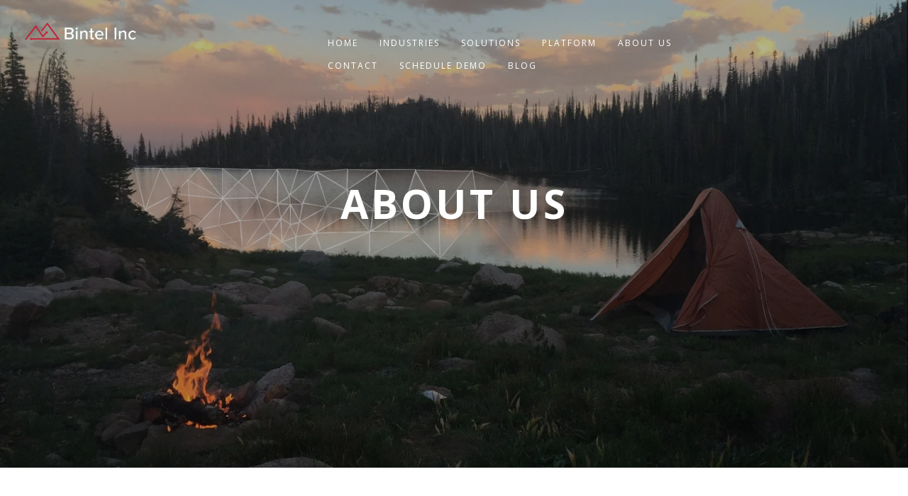

--- FILE ---
content_type: text/html; charset=UTF-8
request_url: https://www.bintel.io/aboutus
body_size: 10564
content:
<!doctype html><!--[if lt IE 7]> <html class="no-js lt-ie9 lt-ie8 lt-ie7" lang="en" > <![endif]--><!--[if IE 7]>    <html class="no-js lt-ie9 lt-ie8" lang="en" >        <![endif]--><!--[if IE 8]>    <html class="no-js lt-ie9" lang="en" >               <![endif]--><!--[if gt IE 8]><!--><html class="no-js" lang="en"><!--<![endif]--><head>
    <meta charset="utf-8">
    <meta http-equiv="X-UA-Compatible" content="IE=edge,chrome=1">
    <meta name="author" content="Bintel Inc">
    <meta name="description" content="Together our team has years of experience working on projects that involve large quantities of data and using artificial intelligence and machine learning.">
    <meta name="generator" content="HubSpot">
    <title>Bintel | About Us</title>
    <link rel="shortcut icon" href="https://www.bintel.io/hubfs/Bintel_Logo_Mountains_RBG_16px%20-%20fixed-01-1.png">
    
<meta name="viewport" content="width=device-width, initial-scale=1">

    <script src="/hs/hsstatic/jquery-libs/static-1.1/jquery/jquery-1.7.1.js"></script>
<script>hsjQuery = window['jQuery'];</script>
    <meta property="og:description" content="Together our team has years of experience working on projects that involve large quantities of data and using artificial intelligence and machine learning.">
    <meta property="og:title" content="Bintel | About Us">
    <meta name="twitter:description" content="Together our team has years of experience working on projects that involve large quantities of data and using artificial intelligence and machine learning.">
    <meta name="twitter:title" content="Bintel | About Us">

    

    
    <style>
a.cta_button{-moz-box-sizing:content-box !important;-webkit-box-sizing:content-box !important;box-sizing:content-box !important;vertical-align:middle}.hs-breadcrumb-menu{list-style-type:none;margin:0px 0px 0px 0px;padding:0px 0px 0px 0px}.hs-breadcrumb-menu-item{float:left;padding:10px 0px 10px 10px}.hs-breadcrumb-menu-divider:before{content:'›';padding-left:10px}.hs-featured-image-link{border:0}.hs-featured-image{float:right;margin:0 0 20px 20px;max-width:50%}@media (max-width: 568px){.hs-featured-image{float:none;margin:0;width:100%;max-width:100%}}.hs-screen-reader-text{clip:rect(1px, 1px, 1px, 1px);height:1px;overflow:hidden;position:absolute !important;width:1px}
</style>

<link rel="stylesheet" href="https://www.bintel.io/hubfs/hub_generated/module_assets/1/8509782658/1744520733382/module_Vast_Team_Member_Module.min.css">
<!-- Editor Styles -->
<style id="hs_editor_style" type="text/css">
#hs_cos_wrapper_widget_1650335334762  { display: block !important; padding-bottom: 40px !important }
#hs_cos_wrapper_widget_1648061871418  { display: block !important; padding-top: 0px !important }
#hs_cos_wrapper_widget_1650332105199  { display: block !important; padding-bottom: 0px !important }
</style>
    

    
    <link rel="canonical" href="https://www.bintel.io/aboutus">


<meta property="og:image" content="https://www.bintel.io/hubfs/Bintel%20Logo%20w%20big%20background.jpg">
<meta property="og:image:width" content="1280">
<meta property="og:image:height" content="720">
<meta property="og:image:alt" content="Bintel Logo w big background">
<meta name="twitter:image" content="https://www.bintel.io/hubfs/Bintel%20Logo%20w%20big%20background.jpg">
<meta name="twitter:image:alt" content="Bintel Logo w big background">

<meta property="og:url" content="https://www.bintel.io/aboutus">
<meta name="twitter:card" content="summary_large_image">
<meta http-equiv="content-language" content="en">
<link rel="stylesheet" href="//7052064.fs1.hubspotusercontent-na1.net/hubfs/7052064/hub_generated/template_assets/DEFAULT_ASSET/1767723259071/template_layout.min.css">


<link rel="stylesheet" href="https://www.bintel.io/hubfs/hub_generated/template_assets/1/8559966977/1744430515776/template_stratus-style.css">




</head>
<body class="site-page one-column   hs-content-id-69292663702 hs-site-page page " style="">
    <div class="header-container-wrapper">
    <div class="header-container container-fluid">

<div class="row-fluid-wrapper row-depth-1 row-number-1 ">
<div class="row-fluid ">
<div class="span12 widget-span widget-type-global_group " style="" data-widget-type="global_group" data-x="0" data-w="12">
<div class="" data-global-widget-path="generated_global_groups/8559884117.html"><div class="row-fluid-wrapper row-depth-1 row-number-1 ">
<div class="row-fluid ">
<div class="span4 widget-span widget-type-logo " style="" data-widget-type="logo" data-x="0" data-w="4">
<div class="cell-wrapper layout-widget-wrapper">
<span id="hs_cos_wrapper_module_13884994340212" class="hs_cos_wrapper hs_cos_wrapper_widget hs_cos_wrapper_type_logo" style="" data-hs-cos-general-type="widget" data-hs-cos-type="logo"><a href="https://www.bintel.io/?hsLang=en" id="hs-link-module_13884994340212" style="border-width:0px;border:0px;"><img src="https://www.bintel.io/hs-fs/hubfs/Bintel_Logo_Linear_Red%20and%20White-01.png?width=1920&amp;height=612&amp;name=Bintel_Logo_Linear_Red%20and%20White-01.png" class="hs-image-widget " height="612" style="height: auto;width:1920px;border-width:0px;border:0px;" width="1920" alt="Bintel_Logo_Linear_Red and White_72.png" title="Bintel_Logo_Linear_Red and White_72.png" srcset="https://www.bintel.io/hs-fs/hubfs/Bintel_Logo_Linear_Red%20and%20White-01.png?width=960&amp;height=306&amp;name=Bintel_Logo_Linear_Red%20and%20White-01.png 960w, https://www.bintel.io/hs-fs/hubfs/Bintel_Logo_Linear_Red%20and%20White-01.png?width=1920&amp;height=612&amp;name=Bintel_Logo_Linear_Red%20and%20White-01.png 1920w, https://www.bintel.io/hs-fs/hubfs/Bintel_Logo_Linear_Red%20and%20White-01.png?width=2880&amp;height=918&amp;name=Bintel_Logo_Linear_Red%20and%20White-01.png 2880w, https://www.bintel.io/hs-fs/hubfs/Bintel_Logo_Linear_Red%20and%20White-01.png?width=3840&amp;height=1224&amp;name=Bintel_Logo_Linear_Red%20and%20White-01.png 3840w, https://www.bintel.io/hs-fs/hubfs/Bintel_Logo_Linear_Red%20and%20White-01.png?width=4800&amp;height=1530&amp;name=Bintel_Logo_Linear_Red%20and%20White-01.png 4800w, https://www.bintel.io/hs-fs/hubfs/Bintel_Logo_Linear_Red%20and%20White-01.png?width=5760&amp;height=1836&amp;name=Bintel_Logo_Linear_Red%20and%20White-01.png 5760w" sizes="(max-width: 1920px) 100vw, 1920px"></a></span></div><!--end layout-widget-wrapper -->
</div><!--end widget-span -->
<div class="span6 widget-span widget-type-menu custom-menu-primary" style="" data-widget-type="menu" data-x="4" data-w="6">
<div class="cell-wrapper layout-widget-wrapper">
<span id="hs_cos_wrapper_module_13884994340213" class="hs_cos_wrapper hs_cos_wrapper_widget hs_cos_wrapper_type_menu" style="" data-hs-cos-general-type="widget" data-hs-cos-type="menu"><div id="hs_menu_wrapper_module_13884994340213" class="hs-menu-wrapper active-branch flyouts hs-menu-flow-horizontal" role="navigation" data-sitemap-name="default" data-menu-id="8802264624" aria-label="Navigation Menu">
 <ul role="menu" class="active-branch">
  <li class="hs-menu-item hs-menu-depth-1" role="none"><a href="https://www.bintel.io/home" role="menuitem">Home</a></li>
  <li class="hs-menu-item hs-menu-depth-1 hs-item-has-children" role="none"><a href="https://www.bintel.io/industries" aria-haspopup="true" aria-expanded="false" role="menuitem">Industries</a>
   <ul role="menu" class="hs-menu-children-wrapper">
    <li class="hs-menu-item hs-menu-depth-2" role="none"><a href="https://www.bintel.io/aeroanddefense" role="menuitem">Aerospace and Defense</a></li>
    <li class="hs-menu-item hs-menu-depth-2" role="none"><a href="https://www.bintel.io/geospatial" role="menuitem">Geospatial</a></li>
    <li class="hs-menu-item hs-menu-depth-2" role="none"><a href="https://www.bintel.io/government" role="menuitem">Government</a></li>
    <li class="hs-menu-item hs-menu-depth-2" role="none"><a href="https://www.bintel.io/trainingandeducation" role="menuitem">Training and Education</a></li>
   </ul></li>
  <li class="hs-menu-item hs-menu-depth-1 hs-item-has-children" role="none"><a href="https://www.bintel.io/solutions" aria-haspopup="true" aria-expanded="false" role="menuitem">Solutions</a>
   <ul role="menu" class="hs-menu-children-wrapper">
    <li class="hs-menu-item hs-menu-depth-2" role="none"><a href="https://www.bintel.io/bintel-maps" role="menuitem">Bintel Maps</a></li>
    <li class="hs-menu-item hs-menu-depth-2" role="none"><a href="https://www.bintel.io/cwpp" role="menuitem">Bintel CWPP Services</a></li>
    <li class="hs-menu-item hs-menu-depth-2" role="none"><a href="https://www.bintel.io/bintel-space" role="menuitem">Bintel Space</a></li>
    <li class="hs-menu-item hs-menu-depth-2" role="none"><a href="https://www.bintel.io/bintel-sustainability" role="menuitem">Bintel Sustainability</a></li>
    <li class="hs-menu-item hs-menu-depth-2" role="none"><a href="https://www.bintel.io/audience-insights" role="menuitem">Audience Insights</a></li>
    <li class="hs-menu-item hs-menu-depth-2" role="none"><a href="https://www.bintel.io/talent-analytics" role="menuitem">Talent Analytics</a></li>
    <li class="hs-menu-item hs-menu-depth-2" role="none"><a href="https://www.bintel.io/trust-builder" role="menuitem">Trust Builder</a></li>
    <li class="hs-menu-item hs-menu-depth-2" role="none"><a href="https://www.bintel.io/custom-solutions" role="menuitem">Custom Solutions</a></li>
   </ul></li>
  <li class="hs-menu-item hs-menu-depth-1" role="none"><a href="https://www.bintel.io/platform" role="menuitem">Platform</a></li>
  <li class="hs-menu-item hs-menu-depth-1 active hs-item-has-children active-branch" role="none"><a href="https://www.bintel.io/aboutus" aria-haspopup="true" aria-expanded="false" role="menuitem">About Us</a>
   <ul role="menu" class="hs-menu-children-wrapper">
    <li class="hs-menu-item hs-menu-depth-2" role="none"><a href="https://www.bintel.io/about-us-1#History" role="menuitem">History</a></li>
    <li class="hs-menu-item hs-menu-depth-2" role="none"><a href="https://www.bintel.io/about-us-1#CoreValues" role="menuitem">Core Values</a></li>
    <li class="hs-menu-item hs-menu-depth-2" role="none"><a href="https://www.bintel.io/about-us-1#OurPartners" role="menuitem">Our Partners</a></li>
    <li class="hs-menu-item hs-menu-depth-2" role="none"><a href="https://www.bintel.io/about-us-1#MeetTheTeam" role="menuitem">Meet the Team</a></li>
   </ul></li>
  <li class="hs-menu-item hs-menu-depth-1 hs-item-has-children" role="none"><a href="https://www.bintel.io/contact-us" aria-haspopup="true" aria-expanded="false" role="menuitem">Contact</a>
   <ul role="menu" class="hs-menu-children-wrapper">
    <li class="hs-menu-item hs-menu-depth-2" role="none"><a href="https://www.bintel.io/contact-us" role="menuitem">Contact Us</a></li>
    <li class="hs-menu-item hs-menu-depth-2" role="none"><a href="https://www.bintel.io/careers" role="menuitem">Careers</a></li>
    <li class="hs-menu-item hs-menu-depth-2" role="none"><a href="https://www.bintel.io/partner" role="menuitem">Partner</a></li>
   </ul></li>
  <li class="hs-menu-item hs-menu-depth-1" role="none"><a href="https://www.bintel.io/schedule-demo" role="menuitem">Schedule Demo</a></li>
  <li class="hs-menu-item hs-menu-depth-1 hs-item-has-children" role="none"><a href="https://www.bintel.io/blog" aria-haspopup="true" aria-expanded="false" role="menuitem">Blog</a>
   <ul role="menu" class="hs-menu-children-wrapper">
    <li class="hs-menu-item hs-menu-depth-2" role="none"><a href="https://share.hsforms.com/1_VE_nMOCSfiKTnBU-DN5hw3djqo" role="menuitem" target="_blank" rel="noopener">Subscribe</a></li>
   </ul></li>
 </ul>
</div></span></div><!--end layout-widget-wrapper -->
</div><!--end widget-span -->
<div class="span2 widget-span widget-type-cta " style="" data-widget-type="cta" data-x="10" data-w="2">
<div class="cell-wrapper layout-widget-wrapper">
<span id="hs_cos_wrapper_module_1427469502715554" class="hs_cos_wrapper hs_cos_wrapper_widget hs_cos_wrapper_type_cta" style="" data-hs-cos-general-type="widget" data-hs-cos-type="cta"></span></div><!--end layout-widget-wrapper -->
</div><!--end widget-span -->
</div><!--end row-->
</div><!--end row-wrapper -->
</div>
</div><!--end widget-span -->
</div><!--end row-->
</div><!--end row-wrapper -->

    </div><!--end header -->
</div><!--end header wrapper -->

<div class="body-container-wrapper">
    <div class="body-container container-fluid">

<div class="row-fluid-wrapper row-depth-1 row-number-1 ">
<div class="row-fluid ">
<div class="span12 widget-span widget-type-cell banner" style="" data-widget-type="cell" data-x="0" data-w="12">

<div class="row-fluid-wrapper row-depth-1 row-number-2 ">
<div class="row-fluid ">
<div class="span12 widget-span widget-type-linked_image banner-image" style="" data-widget-type="linked_image" data-x="0" data-w="12">
<div class="cell-wrapper layout-widget-wrapper">
<span id="hs_cos_wrapper_module_14059449740286441" class="hs_cos_wrapper hs_cos_wrapper_widget hs_cos_wrapper_type_linked_image" style="" data-hs-cos-general-type="widget" data-hs-cos-type="linked_image"><img src="https://www.bintel.io/hs-fs/hubfs/Banner%20Images/Why%20Bintel.jpeg?width=2049&amp;name=Why%20Bintel.jpeg" class="hs-image-widget " style="width:2049px;border-width:0px;border:0px;" width="2049" alt="About Us" title="About Us" srcset="https://www.bintel.io/hs-fs/hubfs/Banner%20Images/Why%20Bintel.jpeg?width=1025&amp;name=Why%20Bintel.jpeg 1025w, https://www.bintel.io/hs-fs/hubfs/Banner%20Images/Why%20Bintel.jpeg?width=2049&amp;name=Why%20Bintel.jpeg 2049w, https://www.bintel.io/hs-fs/hubfs/Banner%20Images/Why%20Bintel.jpeg?width=3074&amp;name=Why%20Bintel.jpeg 3074w, https://www.bintel.io/hs-fs/hubfs/Banner%20Images/Why%20Bintel.jpeg?width=4098&amp;name=Why%20Bintel.jpeg 4098w, https://www.bintel.io/hs-fs/hubfs/Banner%20Images/Why%20Bintel.jpeg?width=5123&amp;name=Why%20Bintel.jpeg 5123w, https://www.bintel.io/hs-fs/hubfs/Banner%20Images/Why%20Bintel.jpeg?width=6147&amp;name=Why%20Bintel.jpeg 6147w" sizes="(max-width: 2049px) 100vw, 2049px"></span></div><!--end layout-widget-wrapper -->
</div><!--end widget-span -->
</div><!--end row-->
</div><!--end row-wrapper -->

<div class="row-fluid-wrapper row-depth-1 row-number-3 ">
<div class="row-fluid ">
<div class="span12 widget-span widget-type-rich_text banner-text page-center" style="" data-widget-type="rich_text" data-x="0" data-w="12">
<div class="cell-wrapper layout-widget-wrapper">
<span id="hs_cos_wrapper_module_14059450344486811" class="hs_cos_wrapper hs_cos_wrapper_widget hs_cos_wrapper_type_rich_text" style="" data-hs-cos-general-type="widget" data-hs-cos-type="rich_text"><h1 style="text-align: center;">about us</h1>
<h2 style="text-align: center;">&nbsp;</h2></span>
</div><!--end layout-widget-wrapper -->
</div><!--end widget-span -->
</div><!--end row-->
</div><!--end row-wrapper -->

</div><!--end widget-span -->
</div><!--end row-->
</div><!--end row-wrapper -->

<div class="row-fluid-wrapper row-depth-1 row-number-4 ">
<div class="row-fluid ">
<div class="span12 widget-span widget-type-cell page-center content-wrapper padding80tb" style="" data-widget-type="cell" data-x="0" data-w="12">

<div class="row-fluid-wrapper row-depth-1 row-number-5 ">
<div class="row-fluid ">
<div class="span12 widget-span widget-type-cell main-content" style="" data-widget-type="cell" data-x="0" data-w="12">

</div><!--end widget-span -->
</div><!--end row-->
</div><!--end row-wrapper -->

<div class="row-fluid-wrapper row-depth-1 row-number-6 ">
<div class="row-fluid ">
<div class="span12 widget-span widget-type-cell " style="" data-widget-type="cell" data-x="0" data-w="12">

<div class="row-fluid-wrapper row-depth-1 row-number-7 ">
<div class="row-fluid ">
<div class="span12 widget-span widget-type-widget_container " style="" data-widget-type="widget_container" data-x="0" data-w="12">
<span id="hs_cos_wrapper_module_140190329510711990" class="hs_cos_wrapper hs_cos_wrapper_widget_container hs_cos_wrapper_type_widget_container" style="" data-hs-cos-general-type="widget_container" data-hs-cos-type="widget_container"><div id="hs_cos_wrapper_widget_1650335334762" class="hs_cos_wrapper hs_cos_wrapper_widget hs_cos_wrapper_type_module" style="" data-hs-cos-general-type="widget" data-hs-cos-type="module"><span id="hs_cos_wrapper_widget_1650335334762_" class="hs_cos_wrapper hs_cos_wrapper_widget hs_cos_wrapper_type_rich_text" style="" data-hs-cos-general-type="widget" data-hs-cos-type="rich_text"><a id="History" data-hs-anchor="true"></a>
<h2 style="font-size: 24px; text-align: center;"><strong>HISTORY</strong></h2>
<p style="font-size: 18px; line-height: 1.75; text-align: left;">Bintel Inc. was incorporated in 2019, but the history of our team and technology goes back to 2003 and the work of ai-one, a Swiss-based artificial intelligence company. Tom Marsh joined the ai-one t<span style="color: #666666;">eam in 2009. Their work in language processing, mod</span>eling, and data science helped lay the foundation for the Bintel processes and technologies employed today. For almost two decades, projects for government and enterprise customers have validated these processes and technologies.</p>
<p style="font-size: 8px; line-height: 1; text-align: left;">&nbsp;</p>
<p style="font-size: 18px; line-height: 1.75; text-align: left;">Today, Bintel uses that foundation to builds dynamic solutions and tools to solve unique problem sets. Thomas Marsh joined in 2017 leading Bintel’s technological evolution and innovation, and Devin Marsh joined in 2019 to drive government sector build-out, project management, and operations. Our team is growing and expanding, internally with new hires and externally through partnerships with high-capability subject matter experts and organizations.&nbsp;&nbsp;&nbsp;&nbsp;</p>
<p style="font-size: 18px; line-height: 1.75; text-align: left;">&nbsp;&nbsp;</p>
<a id="CoreValues" data-hs-anchor="true"></a>
<h2 style="font-size: 24px; text-align: center; line-height: 1.15;"><strong>CORE VALUES</strong></h2>
<p><strong><img src="https://www.bintel.io/hs-fs/hubfs/Core%20Values_Horizontal.png?width=788&amp;name=Core%20Values_Horizontal.png" alt="Core Values_Horizontal" width="788" loading="lazy" style="width: 788px; margin-left: auto; margin-right: auto; display: block;" srcset="https://www.bintel.io/hs-fs/hubfs/Core%20Values_Horizontal.png?width=394&amp;name=Core%20Values_Horizontal.png 394w, https://www.bintel.io/hs-fs/hubfs/Core%20Values_Horizontal.png?width=788&amp;name=Core%20Values_Horizontal.png 788w, https://www.bintel.io/hs-fs/hubfs/Core%20Values_Horizontal.png?width=1182&amp;name=Core%20Values_Horizontal.png 1182w, https://www.bintel.io/hs-fs/hubfs/Core%20Values_Horizontal.png?width=1576&amp;name=Core%20Values_Horizontal.png 1576w, https://www.bintel.io/hs-fs/hubfs/Core%20Values_Horizontal.png?width=1970&amp;name=Core%20Values_Horizontal.png 1970w, https://www.bintel.io/hs-fs/hubfs/Core%20Values_Horizontal.png?width=2364&amp;name=Core%20Values_Horizontal.png 2364w" sizes="(max-width: 788px) 100vw, 788px"></strong></p></span></div>
<div id="hs_cos_wrapper_widget_1648061871418" class="hs_cos_wrapper hs_cos_wrapper_widget hs_cos_wrapper_type_module" style="" data-hs-cos-general-type="widget" data-hs-cos-type="module"><span id="hs_cos_wrapper_widget_1648061871418_" class="hs_cos_wrapper hs_cos_wrapper_widget hs_cos_wrapper_type_rich_text" style="" data-hs-cos-general-type="widget" data-hs-cos-type="rich_text"><div data-hs-responsive-table="true" style="overflow-x: auto; max-width: 100%; width: 71%; margin: 0px auto;">
<table style="width: 100%; border-collapse: collapse; table-layout: fixed; border: 0px hidden #99acc2; height: 213px;">
<tbody>
<tr style="height: 212.6px;">
<td style="width: 53.8197%; padding: 0px; height: 213px; text-align: center; border-color: #ffffff; vertical-align: top;">
<h2 style="font-size: 24px; text-align: center; line-height: 1.15;"><strong>MISSION</strong></h2>
<p style="font-size: 18px;"><span>To use technology to help teams and communities build a shared consciousness around facts and empower them to address their biggest challenges.</span></p>
</td>
<td style="width: 24.1735%; padding: 0px; height: 213px; text-align: center; border-color: #ffffff; vertical-align: top;">&nbsp;</td>
<td style="width: 55.0168%; padding: 0px; height: 213px; text-align: center; border-color: #ffffff; border-style: hidden; vertical-align: top;">
<h2 style="font-size: 24px; text-align: center; line-height: 1.15;"><strong>VISION</strong></h2>
<p style="font-size: 18px;">Leverage the newest technology to solve data challenges in the information environment by empowering growth, trust, and authenticity in our community.</p>
</td>
</tr>
</tbody>
</table>
<p><strong style="background-color: transparent;">&nbsp; &nbsp; &nbsp; &nbsp; &nbsp; &nbsp; &nbsp; &nbsp; &nbsp; &nbsp; &nbsp; &nbsp; &nbsp; &nbsp; &nbsp; &nbsp;&nbsp;</strong><strong>&nbsp; &nbsp; &nbsp;</strong></p>
<a id="OurPartners" data-hs-anchor="true"></a>
<h2 style="font-size: 24px; text-align: center; line-height: 1.15;"><strong>OUR PARTNERS</strong></h2>
</div></span></div>
<div id="hs_cos_wrapper_widget_1658889932398" class="hs_cos_wrapper hs_cos_wrapper_widget hs_cos_wrapper_type_module" style="" data-hs-cos-general-type="widget" data-hs-cos-type="module"><span id="hs_cos_wrapper_widget_1658889932398_" class="hs_cos_wrapper hs_cos_wrapper_widget hs_cos_wrapper_type_rich_text" style="" data-hs-cos-general-type="widget" data-hs-cos-type="rich_text"><p style="font-weight: normal;"><span data-contrast="auto" xml:lang="EN-US" lang="EN-US" style="font-size: 17px;">Partnerships are a core component of Bintel’s go-to-market strategy. We look to team up with complementary businesses that are run by skilled managers who share our core values and goals. Our partners support Bintel solutions with technology, government contract vehicles, subject matter expertise, project management, and/or business development resources. Our efforts are focused on building and sustaining meaningful partnerships in all areas we offer solutions. Below is a list of our current partners, a brief description of their businesses, and the solutions we are working on together. If you would like to begin a conversation about partnering with Bintel, call Tom.</span> </p></span></div>
<div id="hs_cos_wrapper_widget_1650332105199" class="hs_cos_wrapper hs_cos_wrapper_widget hs_cos_wrapper_type_module" style="" data-hs-cos-general-type="widget" data-hs-cos-type="module"><span id="hs_cos_wrapper_widget_1650332105199_" class="hs_cos_wrapper hs_cos_wrapper_widget hs_cos_wrapper_type_rich_text" style="" data-hs-cos-general-type="widget" data-hs-cos-type="rich_text"><div data-hs-responsive-table="true" style="overflow-x: auto; max-width: 100%; width: 89%; margin-left: auto; margin-right: auto;">
<table style="width: 100%; border-collapse: collapse; table-layout: fixed; border: 1px solid #ffffff; height: 1015.19px;">
<tbody>
<tr style="height: 255.117px;">
<td style="width: 18.0685%; padding-top: 4px; padding-right: 4px; padding-bottom: 4px; background-color: #ffffff; border-color: #ffffff; height: 255.117px;"><a href="https://www.fireadaptivesolutions.com/" rel="noopener" target="_blank"><img src="https://www.bintel.io/hs-fs/hubfs/FAS%20full%20logo_transparent_V2t-png.png?width=160&amp;height=80&amp;name=FAS%20full%20logo_transparent_V2t-png.png" loading="lazy" width="160" height="80" style="width: 160px; height: auto; max-width: 100%;" alt="Fire Adaptive Solutions (FAS)" srcset="https://www.bintel.io/hs-fs/hubfs/FAS%20full%20logo_transparent_V2t-png.png?width=80&amp;height=40&amp;name=FAS%20full%20logo_transparent_V2t-png.png 80w, https://www.bintel.io/hs-fs/hubfs/FAS%20full%20logo_transparent_V2t-png.png?width=160&amp;height=80&amp;name=FAS%20full%20logo_transparent_V2t-png.png 160w, https://www.bintel.io/hs-fs/hubfs/FAS%20full%20logo_transparent_V2t-png.png?width=240&amp;height=120&amp;name=FAS%20full%20logo_transparent_V2t-png.png 240w, https://www.bintel.io/hs-fs/hubfs/FAS%20full%20logo_transparent_V2t-png.png?width=320&amp;height=160&amp;name=FAS%20full%20logo_transparent_V2t-png.png 320w, https://www.bintel.io/hs-fs/hubfs/FAS%20full%20logo_transparent_V2t-png.png?width=400&amp;height=200&amp;name=FAS%20full%20logo_transparent_V2t-png.png 400w, https://www.bintel.io/hs-fs/hubfs/FAS%20full%20logo_transparent_V2t-png.png?width=480&amp;height=240&amp;name=FAS%20full%20logo_transparent_V2t-png.png 480w" sizes="(max-width: 160px) 100vw, 160px"></a></td>
<td style="width: 81.9334%; padding: 4px; text-align: left; background-color: #ffffff; border-color: #ffffff; height: 255.117px;">
<p><span>FAS specializes in wildfire hazard analysis and mitigation planning, and their emphasis is on WUI and WI communities. CWPP development and updates are the majority of FAS business. Their principals are all former or current wildland firefighters with experience on campaign wildfires (NWCG Type 1 and Type 2 Incidents). They are focused on wildfire hazard analysis and recommendation strategies designed to mitigate wildfire hazards to residents of the project area. </span><span>The FAS team worked on CWPP development and wildland fire hazard projects under Anchor Point Group from 2003, completing hundreds of plans.&nbsp; In 2021, Anchor Point was acquired by Precisely, who discontinued the consulting services. Since then, the core team of experts have continued the business under Marc's leadership as Fire Adaptive Solutions, LLC.&nbsp;</span><span style="color: #666666;"></span></p>
</td>
</tr>
<tr style="height: 183.117px;">
<td style="width: 18.0685%; padding: 4px; background-color: #ffffff; border-color: #ffffff; height: 183.117px;"><a href="https://AthenaIntel.io" rel="noopener" target="_blank"><img src="https://www.bintel.io/hs-fs/hubfs/Athena_Tall_Logo.png?width=120&amp;height=44&amp;name=Athena_Tall_Logo.png" width="120" height="44" loading="lazy" alt="Athena Intelligence" style="height: auto; max-width: 100%; width: 120px; margin-left: auto; margin-right: auto; display: block;" srcset="https://www.bintel.io/hs-fs/hubfs/Athena_Tall_Logo.png?width=60&amp;height=22&amp;name=Athena_Tall_Logo.png 60w, https://www.bintel.io/hs-fs/hubfs/Athena_Tall_Logo.png?width=120&amp;height=44&amp;name=Athena_Tall_Logo.png 120w, https://www.bintel.io/hs-fs/hubfs/Athena_Tall_Logo.png?width=180&amp;height=66&amp;name=Athena_Tall_Logo.png 180w, https://www.bintel.io/hs-fs/hubfs/Athena_Tall_Logo.png?width=240&amp;height=88&amp;name=Athena_Tall_Logo.png 240w, https://www.bintel.io/hs-fs/hubfs/Athena_Tall_Logo.png?width=300&amp;height=110&amp;name=Athena_Tall_Logo.png 300w, https://www.bintel.io/hs-fs/hubfs/Athena_Tall_Logo.png?width=360&amp;height=132&amp;name=Athena_Tall_Logo.png 360w" sizes="(max-width: 120px) 100vw, 120px"></a>
<p>&nbsp;</p>
</td>
<td style="width: 81.9334%; padding: 4px; text-align: left; background-color: #ffffff; border-color: #ffffff; height: 183.117px;">
<p><span style="color: #666666;">Athena Intelligence, headquartered in Sacramento, is a data vendor with a proprietary, geospatial, conditional profiling tool that integrates vast amounts of disaggregated wildfire and environmental data. This tool generates spatial intelligence, providing a digital fingerprint of wildfire risk. The company’s innovative solutions empower industries such as power, insurance, and financial services to make informed decisions in risk assessment, portfolio optimization, and loss cost probabilities. Learn more at https://AthenaIntel.io</span></p>
</td>
</tr>
<tr style="height: 188.817px;">
<td style="width: 18.0685%; padding: 4px; border-color: #ffffff; background-color: #ffffff; height: 188.817px;">
<p><a href="https://mediasoft-berlin.de" rel="noopener" target="_blank"><img src="https://www.bintel.io/hs-fs/hubfs/mediasoft.png?width=139&amp;height=89&amp;name=mediasoft.png" alt="mediasoft logo" width="139" height="89" loading="lazy" style="height: auto; max-width: 100%; width: 139px; margin-left: auto; margin-right: auto; display: block;" srcset="https://www.bintel.io/hs-fs/hubfs/mediasoft.png?width=70&amp;height=45&amp;name=mediasoft.png 70w, https://www.bintel.io/hs-fs/hubfs/mediasoft.png?width=139&amp;height=89&amp;name=mediasoft.png 139w, https://www.bintel.io/hs-fs/hubfs/mediasoft.png?width=209&amp;height=134&amp;name=mediasoft.png 209w, https://www.bintel.io/hs-fs/hubfs/mediasoft.png?width=278&amp;height=178&amp;name=mediasoft.png 278w, https://www.bintel.io/hs-fs/hubfs/mediasoft.png?width=348&amp;height=223&amp;name=mediasoft.png 348w, https://www.bintel.io/hs-fs/hubfs/mediasoft.png?width=417&amp;height=267&amp;name=mediasoft.png 417w" sizes="(max-width: 139px) 100vw, 139px"></a></p>
</td>
<td style="width: 81.9334%; padding: 4px; text-align: left; vertical-align: top; background-color: #ffffff; border-color: #ffffff; height: 188.817px;">
<p><span style="color: #666666;"><span style="caret-color: #666666;"><span>MediaSoft GmbH, Berlin, has been active in the field of print and online production and the use of IT systems for over 30 years. MediaSoft has years of experience in publishing systems, digitization of documents and business processes. MediaSoft's AI division develops concepts in the field of digitization and the application of artificial intelligence technologies. Consulting and services are provided for the AI application. The Commercial Strategy Platform (CSP) from Bintel Inc. is primarily used as a key component.</span></span></span></p>
</td>
</tr>
<tr style="height: 131.817px;">
<td style="width: 18.0685%; padding-top: 4px; padding-right: 4px; padding-bottom: 4px; border-color: #ffffff; background-color: #ffffff; height: 131.817px; text-align: center;"><a href="https://www.vidlet.com" rel="noopener" target="_blank"><img src="https://www.bintel.io/hs-fs/hubfs/eb5d8549a433427696bb5218d2e679dd06831076-1.png?width=127&amp;height=44&amp;name=eb5d8549a433427696bb5218d2e679dd06831076-1.png" alt="Vidlet Logo" width="127" height="44" loading="lazy" style="height: auto; max-width: 100%; width: 127px;" srcset="https://www.bintel.io/hs-fs/hubfs/eb5d8549a433427696bb5218d2e679dd06831076-1.png?width=64&amp;height=22&amp;name=eb5d8549a433427696bb5218d2e679dd06831076-1.png 64w, https://www.bintel.io/hs-fs/hubfs/eb5d8549a433427696bb5218d2e679dd06831076-1.png?width=127&amp;height=44&amp;name=eb5d8549a433427696bb5218d2e679dd06831076-1.png 127w, https://www.bintel.io/hs-fs/hubfs/eb5d8549a433427696bb5218d2e679dd06831076-1.png?width=191&amp;height=66&amp;name=eb5d8549a433427696bb5218d2e679dd06831076-1.png 191w, https://www.bintel.io/hs-fs/hubfs/eb5d8549a433427696bb5218d2e679dd06831076-1.png?width=254&amp;height=88&amp;name=eb5d8549a433427696bb5218d2e679dd06831076-1.png 254w, https://www.bintel.io/hs-fs/hubfs/eb5d8549a433427696bb5218d2e679dd06831076-1.png?width=318&amp;height=110&amp;name=eb5d8549a433427696bb5218d2e679dd06831076-1.png 318w, https://www.bintel.io/hs-fs/hubfs/eb5d8549a433427696bb5218d2e679dd06831076-1.png?width=381&amp;height=132&amp;name=eb5d8549a433427696bb5218d2e679dd06831076-1.png 381w" sizes="(max-width: 127px) 100vw, 127px"></a></td>
<td style="width: 81.9334%; padding: 4px; text-align: left; vertical-align: top; background-color: #ffffff; border-color: #ffffff; height: 131.817px;">
<p><span style="color: #666666;"><span style="caret-color: #666666;"><span>Vidlet's robust suite of remote research tools and services deliver instant, impactful engagement with your customer base.&nbsp;Vidlet provides deep insights on any timeline so companies can get to the heart of their customers’ needs faster.</span></span></span></p>
</td>
</tr>
<tr style="height: 109.05px;">
<td style="width: 18.0685%; padding: 4px; border-color: #ffffff; background-color: #ffffff; height: 109.05px;">
<p><a href="https://precisionisr.com" rel="noopener" target="_blank" linktext=""><img src="https://www.bintel.io/hs-fs/hubfs/Logo(1).jpg?width=120&amp;name=Logo(1).jpg" alt="Precision ISR Logo" width="120" loading="lazy" style="width: 120px; margin-left: auto; margin-right: auto; display: block;" srcset="https://www.bintel.io/hs-fs/hubfs/Logo(1).jpg?width=60&amp;name=Logo(1).jpg 60w, https://www.bintel.io/hs-fs/hubfs/Logo(1).jpg?width=120&amp;name=Logo(1).jpg 120w, https://www.bintel.io/hs-fs/hubfs/Logo(1).jpg?width=180&amp;name=Logo(1).jpg 180w, https://www.bintel.io/hs-fs/hubfs/Logo(1).jpg?width=240&amp;name=Logo(1).jpg 240w, https://www.bintel.io/hs-fs/hubfs/Logo(1).jpg?width=300&amp;name=Logo(1).jpg 300w, https://www.bintel.io/hs-fs/hubfs/Logo(1).jpg?width=360&amp;name=Logo(1).jpg 360w" sizes="(max-width: 120px) 100vw, 120px"></a></p>
</td>
<td style="width: 81.9334%; padding: 4px; text-align: left; vertical-align: top; background-color: #ffffff; border-color: #ffffff; height: 109.05px;">
<p><span style="color: #666666;"><span>A veteran-owned small business that provides simple solutions to complex problems. We are dedicated to the mission of Intelligence, Surveillance, and Reconnaissance.</span></span></p>
</td>
</tr>
<tr style="height: 147.267px;">
<td style="width: 18.0685%; padding: 4px; height: 147.267px; border-color: #ffffff; background-color: #ffffff;"><a href="https://www.quality-analytics.com/" rel="noopener" target="_blank"><img src="https://www.bintel.io/hs-fs/hubfs/Clients%20We%20Worked%20With/QAA%20Logo-1-1.png?width=129&amp;height=87&amp;name=QAA%20Logo-1-1.png" alt="QAA Logo-1-1" width="129" loading="lazy" style="width: 129px; margin-left: auto; margin-right: auto; display: block; height: auto; max-width: 100%;" height="87" srcset="https://www.bintel.io/hs-fs/hubfs/Clients%20We%20Worked%20With/QAA%20Logo-1-1.png?width=65&amp;height=44&amp;name=QAA%20Logo-1-1.png 65w, https://www.bintel.io/hs-fs/hubfs/Clients%20We%20Worked%20With/QAA%20Logo-1-1.png?width=129&amp;height=87&amp;name=QAA%20Logo-1-1.png 129w, https://www.bintel.io/hs-fs/hubfs/Clients%20We%20Worked%20With/QAA%20Logo-1-1.png?width=194&amp;height=131&amp;name=QAA%20Logo-1-1.png 194w, https://www.bintel.io/hs-fs/hubfs/Clients%20We%20Worked%20With/QAA%20Logo-1-1.png?width=258&amp;height=174&amp;name=QAA%20Logo-1-1.png 258w, https://www.bintel.io/hs-fs/hubfs/Clients%20We%20Worked%20With/QAA%20Logo-1-1.png?width=323&amp;height=218&amp;name=QAA%20Logo-1-1.png 323w, https://www.bintel.io/hs-fs/hubfs/Clients%20We%20Worked%20With/QAA%20Logo-1-1.png?width=387&amp;height=261&amp;name=QAA%20Logo-1-1.png 387w" sizes="(max-width: 129px) 100vw, 129px"></a></td>
<td style="width: 81.9334%; padding: 4px; height: 147.267px; text-align: left; vertical-align: top; background-color: #ffffff; border-color: #ffffff;">
<p><span style="color: #666666;">A certified woman-owned, small business specializing in p<span style="background-color: white;">roviding Training Products and Learning Analytics to Organizations. </span></span></p>
</td>
</tr>
</tbody>
</table>
</div>
<p>&nbsp;</p></span></div>
<div id="hs_cos_wrapper_widget_1648063402405" class="hs_cos_wrapper hs_cos_wrapper_widget hs_cos_wrapper_type_module" style="" data-hs-cos-general-type="widget" data-hs-cos-type="module"><span class="hs-horizontal-spacer"></span></div>
<div id="hs_cos_wrapper_widget_1648063365126" class="hs_cos_wrapper hs_cos_wrapper_widget hs_cos_wrapper_type_module" style="" data-hs-cos-general-type="widget" data-hs-cos-type="module"><span class="hs-horizontal-spacer"></span></div>
<div id="hs_cos_wrapper_widget_1554499515691" class="hs_cos_wrapper hs_cos_wrapper_widget hs_cos_wrapper_type_module" style="" data-hs-cos-general-type="widget" data-hs-cos-type="module"><span id="hs_cos_wrapper_widget_1554499515691_" class="hs_cos_wrapper hs_cos_wrapper_widget hs_cos_wrapper_type_rich_text" style="" data-hs-cos-general-type="widget" data-hs-cos-type="rich_text"><a id="MeetTheTeam" data-hs-anchor="true"></a>
<h2 style="font-size: 30px; text-align: center;"><span style="color: #000000; font-size: 24px;">MEET THE TEAM</span></h2>
<p><span style="font-size: 18px;">Together our team has years of experience working on both government and private sector jobs on projects that involve large quantities of data using artificial intelligence and machine learning. Our past experiences and our ability to use diverse backgrounds to meet the needs of our customers are what make our team successful. We believe that every customer should have a personalized experience tailored to exactly what they need, which is why we designed our website to show who we are: with photos of some of our favorite places in Colorado. We are real people aimed at helping people achieve their goals at any scale and look forward to building a better informed world.</span></p>
<p>&nbsp;</p></span></div>
<div id="hs_cos_wrapper_widget_1554501872483" class="hs_cos_wrapper hs_cos_wrapper_widget hs_cos_wrapper_type_module" style="" data-hs-cos-general-type="widget" data-hs-cos-type="module"><div class="padding20tb clearfix">
    <div class="row">
        <div class="span3 team-member-headshot text-center">
            
            <img src="https://www.bintel.io/hs-fs/hubfs/Tom%20Marsh%20Headshot%20-%20square.jpeg?width=789&amp;height=789&amp;name=Tom%20Marsh%20Headshot%20-%20square.jpeg" width="789" height="789" alt="Tom Marsh Headshot" srcset="https://www.bintel.io/hs-fs/hubfs/Tom%20Marsh%20Headshot%20-%20square.jpeg?width=395&amp;height=395&amp;name=Tom%20Marsh%20Headshot%20-%20square.jpeg 395w, https://www.bintel.io/hs-fs/hubfs/Tom%20Marsh%20Headshot%20-%20square.jpeg?width=789&amp;height=789&amp;name=Tom%20Marsh%20Headshot%20-%20square.jpeg 789w, https://www.bintel.io/hs-fs/hubfs/Tom%20Marsh%20Headshot%20-%20square.jpeg?width=1184&amp;height=1184&amp;name=Tom%20Marsh%20Headshot%20-%20square.jpeg 1184w, https://www.bintel.io/hs-fs/hubfs/Tom%20Marsh%20Headshot%20-%20square.jpeg?width=1578&amp;height=1578&amp;name=Tom%20Marsh%20Headshot%20-%20square.jpeg 1578w, https://www.bintel.io/hs-fs/hubfs/Tom%20Marsh%20Headshot%20-%20square.jpeg?width=1973&amp;height=1973&amp;name=Tom%20Marsh%20Headshot%20-%20square.jpeg 1973w, https://www.bintel.io/hs-fs/hubfs/Tom%20Marsh%20Headshot%20-%20square.jpeg?width=2367&amp;height=2367&amp;name=Tom%20Marsh%20Headshot%20-%20square.jpeg 2367w" sizes="(max-width: 789px) 100vw, 789px">
            
            <p class="team-member-social text-center">
                 
                
                
            </p>
        </div>
        <div class="span9">
            <h3 class="team-member-name">Tom Marsh</h3>
            <h5 class="team-member-title">CEO</h5>
            <p class="team-member-bio"></p><p>Tom has served as CEO of Bintel since cofounding the company in 2019. Before that he was COO of ai-one inc. where led the projects for NASA Marshall, SwissRe, Boeing and FedEx. He consulted on RS-25 Engine Cost Reduction for the SLS. He is an expert in AI, text analytics, data visualization and knowledge management solutions. He has international experience in startup, turnaround, and growth situations in the medical device, marketing, and software industries for both public and private companies, primarily B2B selling to large Fortune 500 firms. Prior to ai-one, Tom was CEO of a data management&nbsp; business in SE Asia, and public company Viking Systems, a supplier of 3D vision systems for surgery. Tom began his career with a tech startup in Chicago followed by the acquisition of a software company in San Diego serving Mobil, Gulf and others. Tom attended Williams College majoring in Economics.</p><p></p>
        </div>
    </div>
</div></div>
<div id="hs_cos_wrapper_widget_1554500764296" class="hs_cos_wrapper hs_cos_wrapper_widget hs_cos_wrapper_type_module" style="" data-hs-cos-general-type="widget" data-hs-cos-type="module"><div class="padding20tb clearfix">
    <div class="row">
        <div class="span3 team-member-headshot text-center">
            
            <img src="https://www.bintel.io/hs-fs/hubfs/Thomas%20Marsh%20Headshot-1.jpeg?width=1155&amp;height=1155&amp;name=Thomas%20Marsh%20Headshot-1.jpeg" width="1155" height="1155" alt="Thomas Marsh Headshot-1" srcset="https://www.bintel.io/hs-fs/hubfs/Thomas%20Marsh%20Headshot-1.jpeg?width=578&amp;height=578&amp;name=Thomas%20Marsh%20Headshot-1.jpeg 578w, https://www.bintel.io/hs-fs/hubfs/Thomas%20Marsh%20Headshot-1.jpeg?width=1155&amp;height=1155&amp;name=Thomas%20Marsh%20Headshot-1.jpeg 1155w, https://www.bintel.io/hs-fs/hubfs/Thomas%20Marsh%20Headshot-1.jpeg?width=1733&amp;height=1733&amp;name=Thomas%20Marsh%20Headshot-1.jpeg 1733w, https://www.bintel.io/hs-fs/hubfs/Thomas%20Marsh%20Headshot-1.jpeg?width=2310&amp;height=2310&amp;name=Thomas%20Marsh%20Headshot-1.jpeg 2310w, https://www.bintel.io/hs-fs/hubfs/Thomas%20Marsh%20Headshot-1.jpeg?width=2888&amp;height=2888&amp;name=Thomas%20Marsh%20Headshot-1.jpeg 2888w, https://www.bintel.io/hs-fs/hubfs/Thomas%20Marsh%20Headshot-1.jpeg?width=3465&amp;height=3465&amp;name=Thomas%20Marsh%20Headshot-1.jpeg 3465w" sizes="(max-width: 1155px) 100vw, 1155px">
            
            <p class="team-member-social text-center">
                 
                
                
            </p>
        </div>
        <div class="span9">
            <h3 class="team-member-name">Thomas Marsh Jr</h3>
            <h5 class="team-member-title">CTO</h5>
            <p class="team-member-bio"></p><p>As Chief Technology Officer, Thomas leads development of a cutting-edge mapping application that leverages the power of data and AI to provide users with an unparalleled level of detail, accuracy, and accessibility. His passion for using technology to solve real-world problems stems from years of experience building data and AI-driven web applications in the cloud, including innovative solutions for data provenance and data cleanup. He is a collaborative leader who thrives on building strong relationships with customers fostering a culture of innovation. He is passionate about empowering my team to push boundaries and develop solutions that transform the way we interact with our environment. Thomas’ skills and expertise include cloud computing, data analysis, AI and machine learning, web development, Geospatial data, location intelligence and mapping technology. He graduated from University of Colorado and served as a volunteer firefighter for five years.</p><p></p>
        </div>
    </div>
</div></div>
<div id="hs_cos_wrapper_widget_1554501070438" class="hs_cos_wrapper hs_cos_wrapper_widget hs_cos_wrapper_type_module" style="" data-hs-cos-general-type="widget" data-hs-cos-type="module"><div class="padding20tb clearfix">
    <div class="row">
        <div class="span3 team-member-headshot text-center">
            
            <img src="https://www.bintel.io/hs-fs/hubfs/Devin%20-%20square.jpeg?width=1856&amp;height=1970&amp;name=Devin%20-%20square.jpeg" width="1856" height="1970" alt="Devin - square" srcset="https://www.bintel.io/hs-fs/hubfs/Devin%20-%20square.jpeg?width=928&amp;height=985&amp;name=Devin%20-%20square.jpeg 928w, https://www.bintel.io/hs-fs/hubfs/Devin%20-%20square.jpeg?width=1856&amp;height=1970&amp;name=Devin%20-%20square.jpeg 1856w, https://www.bintel.io/hs-fs/hubfs/Devin%20-%20square.jpeg?width=2784&amp;height=2955&amp;name=Devin%20-%20square.jpeg 2784w, https://www.bintel.io/hs-fs/hubfs/Devin%20-%20square.jpeg?width=3712&amp;height=3940&amp;name=Devin%20-%20square.jpeg 3712w, https://www.bintel.io/hs-fs/hubfs/Devin%20-%20square.jpeg?width=4640&amp;height=4925&amp;name=Devin%20-%20square.jpeg 4640w, https://www.bintel.io/hs-fs/hubfs/Devin%20-%20square.jpeg?width=5568&amp;height=5910&amp;name=Devin%20-%20square.jpeg 5568w" sizes="(max-width: 1856px) 100vw, 1856px">
            
            <p class="team-member-social text-center">
                 
                
                
            </p>
        </div>
        <div class="span9">
            <h3 class="team-member-name">Devin Marsh</h3>
            <h5 class="team-member-title">COO</h5>
            <p class="team-member-bio"></p><p>Devin is cofounder and Chief Operating Officer responsible for Bintel's product marketing management, operations and customer success. Working closely with all teams, she helps bring cohesion to the product, marketing, and sales efforts. She thrives in an ever changing role and work environment, starting her career in civil engineering and construction then shifting over to the tech industry where she uses her people skills to work with people of all different backgrounds and experiences. Her passion lies in using technology to help improve the health and safety of communities that may have little or no experience using advanced tools. Devin holds a BS in Civil Engineering from the University of Colorado Boulder.</p><p></p>
        </div>
    </div>
</div></div></span>
</div><!--end widget-span -->
</div><!--end row-->
</div><!--end row-wrapper -->

</div><!--end widget-span -->
</div><!--end row-->
</div><!--end row-wrapper -->

</div><!--end widget-span -->
</div><!--end row-->
</div><!--end row-wrapper -->

    </div><!--end body -->
</div><!--end body wrapper -->

<div class="footer-container-wrapper">
    <div class="footer-container container-fluid">

<div class="row-fluid-wrapper row-depth-1 row-number-1 ">
<div class="row-fluid ">
<div class="span12 widget-span widget-type-global_group " style="" data-widget-type="global_group" data-x="0" data-w="12">
<div class="" data-global-widget-path="generated_global_groups/8559974899.html"><div class="row-fluid-wrapper row-depth-1 row-number-1 ">
<div class="row-fluid ">
<div class="span12 widget-span widget-type-cell footer-social" style="" data-widget-type="cell" data-x="0" data-w="12">

<div class="row-fluid-wrapper row-depth-1 row-number-2 ">
<div class="row-fluid ">
<div class="span12 widget-span widget-type-cell page-center" style="" data-widget-type="cell" data-x="0" data-w="12">

<div class="row-fluid-wrapper row-depth-1 row-number-3 ">
<div class="row-fluid ">
<div class="span12 widget-span widget-type-cell " style="" data-widget-type="cell" data-x="0" data-w="12">

<div class="row-fluid-wrapper row-depth-1 row-number-4 ">
<div class="row-fluid ">
<div class="span12 widget-span widget-type-follow_me " style="" data-widget-type="follow_me" data-x="0" data-w="12">
<div class="cell-wrapper layout-widget-wrapper">
<span id="hs_cos_wrapper_module_14059481653064761" class="hs_cos_wrapper hs_cos_wrapper_widget hs_cos_wrapper_type_follow_me" style="" data-hs-cos-general-type="widget" data-hs-cos-type="follow_me"></span></div><!--end layout-widget-wrapper -->
</div><!--end widget-span -->
</div><!--end row-->
</div><!--end row-wrapper -->

<div class="row-fluid-wrapper row-depth-1 row-number-5 ">
<div class="row-fluid ">
<div class="span12 widget-span widget-type-custom_widget " style="" data-widget-type="custom_widget" data-x="0" data-w="12">
<div id="hs_cos_wrapper_module_165636327728894" class="hs_cos_wrapper hs_cos_wrapper_widget hs_cos_wrapper_type_module widget-type-social_sharing" style="" data-hs-cos-general-type="widget" data-hs-cos-type="module">






<div class="hs_cos_wrapper hs_cos_wrapper_widget hs_cos_wrapper_type_social_sharing" data-hs-cos-general-type="widget" data-hs-cos-type="social_sharing">
  
  
  
    
    
      
    
    
    
			
    

    <a href="http://www.facebook.com/bintelinc" target="_blank" rel="noopener" style="width:24px;border-width:0px;border:0px;text-decoration:none;">
      <img src="//7528309.fs1.hubspotusercontent-na1.net/hub/7528309/hubfs/raw_assets/public/mV0_d-web-default-modules_hubspot/img/facebook-color.png?width=24&amp;name=facebook-color.png" class="hs-image-widget hs-image-social-sharing-24" style="height:24px;width:24px;border-radius:3px;border-width:0px;border:0px;" width="24" hspace="0" alt="Share on facebook" srcset="//7528309.fs1.hubspotusercontent-na1.net/hub/7528309/hubfs/raw_assets/public/mV0_d-web-default-modules_hubspot/img/facebook-color.png?width=12&amp;name=facebook-color.png 12w, //7528309.fs1.hubspotusercontent-na1.net/hub/7528309/hubfs/raw_assets/public/mV0_d-web-default-modules_hubspot/img/facebook-color.png?width=24&amp;name=facebook-color.png 24w, //7528309.fs1.hubspotusercontent-na1.net/hub/7528309/hubfs/raw_assets/public/mV0_d-web-default-modules_hubspot/img/facebook-color.png?width=36&amp;name=facebook-color.png 36w, //7528309.fs1.hubspotusercontent-na1.net/hub/7528309/hubfs/raw_assets/public/mV0_d-web-default-modules_hubspot/img/facebook-color.png?width=48&amp;name=facebook-color.png 48w, //7528309.fs1.hubspotusercontent-na1.net/hub/7528309/hubfs/raw_assets/public/mV0_d-web-default-modules_hubspot/img/facebook-color.png?width=60&amp;name=facebook-color.png 60w, //7528309.fs1.hubspotusercontent-na1.net/hub/7528309/hubfs/raw_assets/public/mV0_d-web-default-modules_hubspot/img/facebook-color.png?width=72&amp;name=facebook-color.png 72w" sizes="(max-width: 24px) 100vw, 24px">
    </a>
	

  
  
  
    
    
      
    
    
    
			
    

    <a href="https://www.linkedin.com/company/bintelinc" target="_blank" rel="noopener" style="width:24px;border-width:0px;border:0px;text-decoration:none;">
      <img src="//7528302.fs1.hubspotusercontent-na1.net/hub/7528302/hubfs/raw_assets/public/mV0_d-web-default-modules_hubspot/img/linkedin-color.png?width=24&amp;name=linkedin-color.png" class="hs-image-widget hs-image-social-sharing-24" style="height:24px;width:24px;border-radius:3px;border-width:0px;border:0px;" width="24" hspace="0" alt="Share on linkedin" srcset="//7528302.fs1.hubspotusercontent-na1.net/hub/7528302/hubfs/raw_assets/public/mV0_d-web-default-modules_hubspot/img/linkedin-color.png?width=12&amp;name=linkedin-color.png 12w, //7528302.fs1.hubspotusercontent-na1.net/hub/7528302/hubfs/raw_assets/public/mV0_d-web-default-modules_hubspot/img/linkedin-color.png?width=24&amp;name=linkedin-color.png 24w, //7528302.fs1.hubspotusercontent-na1.net/hub/7528302/hubfs/raw_assets/public/mV0_d-web-default-modules_hubspot/img/linkedin-color.png?width=36&amp;name=linkedin-color.png 36w, //7528302.fs1.hubspotusercontent-na1.net/hub/7528302/hubfs/raw_assets/public/mV0_d-web-default-modules_hubspot/img/linkedin-color.png?width=48&amp;name=linkedin-color.png 48w, //7528302.fs1.hubspotusercontent-na1.net/hub/7528302/hubfs/raw_assets/public/mV0_d-web-default-modules_hubspot/img/linkedin-color.png?width=60&amp;name=linkedin-color.png 60w, //7528302.fs1.hubspotusercontent-na1.net/hub/7528302/hubfs/raw_assets/public/mV0_d-web-default-modules_hubspot/img/linkedin-color.png?width=72&amp;name=linkedin-color.png 72w" sizes="(max-width: 24px) 100vw, 24px">
    </a>
	

  
  
  
    
    
      
    
    
    
			
    

    <a href="https://twitter.com/bintelinc" target="_blank" rel="noopener" style="width:24px;border-width:0px;border:0px;text-decoration:none;">
      <img src="//7528304.fs1.hubspotusercontent-na1.net/hub/7528304/hubfs/raw_assets/public/mV0_d-web-default-modules_hubspot/img/twitter-color.png?width=24&amp;name=twitter-color.png" class="hs-image-widget hs-image-social-sharing-24" style="height:24px;width:24px;border-radius:3px;border-width:0px;border:0px;" width="24" hspace="0" alt="Share on twitter" srcset="//7528304.fs1.hubspotusercontent-na1.net/hub/7528304/hubfs/raw_assets/public/mV0_d-web-default-modules_hubspot/img/twitter-color.png?width=12&amp;name=twitter-color.png 12w, //7528304.fs1.hubspotusercontent-na1.net/hub/7528304/hubfs/raw_assets/public/mV0_d-web-default-modules_hubspot/img/twitter-color.png?width=24&amp;name=twitter-color.png 24w, //7528304.fs1.hubspotusercontent-na1.net/hub/7528304/hubfs/raw_assets/public/mV0_d-web-default-modules_hubspot/img/twitter-color.png?width=36&amp;name=twitter-color.png 36w, //7528304.fs1.hubspotusercontent-na1.net/hub/7528304/hubfs/raw_assets/public/mV0_d-web-default-modules_hubspot/img/twitter-color.png?width=48&amp;name=twitter-color.png 48w, //7528304.fs1.hubspotusercontent-na1.net/hub/7528304/hubfs/raw_assets/public/mV0_d-web-default-modules_hubspot/img/twitter-color.png?width=60&amp;name=twitter-color.png 60w, //7528304.fs1.hubspotusercontent-na1.net/hub/7528304/hubfs/raw_assets/public/mV0_d-web-default-modules_hubspot/img/twitter-color.png?width=72&amp;name=twitter-color.png 72w" sizes="(max-width: 24px) 100vw, 24px">
    </a>
	

  
  
  

  
  
  

</div></div>

</div><!--end widget-span -->
</div><!--end row-->
</div><!--end row-wrapper -->

</div><!--end widget-span -->
</div><!--end row-->
</div><!--end row-wrapper -->

</div><!--end widget-span -->
</div><!--end row-->
</div><!--end row-wrapper -->

</div><!--end widget-span -->
</div><!--end row-->
</div><!--end row-wrapper -->

<div class="row-fluid-wrapper row-depth-1 row-number-6 ">
<div class="row-fluid ">
<div class="span12 widget-span widget-type-cell page-center" style="" data-widget-type="cell" data-x="0" data-w="12">

<div class="row-fluid-wrapper row-depth-1 row-number-7 ">
<div class="row-fluid ">
<div class="span12 widget-span widget-type-raw_jinja footer-text" style="" data-widget-type="raw_jinja" data-x="0" data-w="12">
1155 Maple Circle, Broomfield Colorado  <span></span>

<span></span>

<a href="mailto:contact@bintel.io">contact@bintel.io</a></div><!--end widget-span -->

</div><!--end row-->
</div><!--end row-wrapper -->

<div class="row-fluid-wrapper row-depth-1 row-number-8 ">
<div class="row-fluid ">
<div class="span12 widget-span widget-type-custom_widget copyright" style="" data-widget-type="custom_widget" data-x="0" data-w="12">
<div id="hs_cos_wrapper_module_1595975039928225" class="hs_cos_wrapper hs_cos_wrapper_widget hs_cos_wrapper_type_module widget-type-text" style="" data-hs-cos-general-type="widget" data-hs-cos-type="module"><span id="hs_cos_wrapper_module_1595975039928225_" class="hs_cos_wrapper hs_cos_wrapper_widget hs_cos_wrapper_type_text" style="" data-hs-cos-general-type="widget" data-hs-cos-type="text">Copyright 2026 </span></div>

</div><!--end widget-span -->
</div><!--end row-->
</div><!--end row-wrapper -->

</div><!--end widget-span -->
</div><!--end row-->
</div><!--end row-wrapper -->

<div class="row-fluid-wrapper row-depth-1 row-number-9 ">
<div class="row-fluid ">
<div class="span12 widget-span widget-type-raw_html back-to-top" style="" data-widget-type="raw_html" data-x="0" data-w="12">
<div class="cell-wrapper layout-widget-wrapper">
<span id="hs_cos_wrapper_module_14059495414178808" class="hs_cos_wrapper hs_cos_wrapper_widget hs_cos_wrapper_type_raw_html" style="" data-hs-cos-general-type="widget" data-hs-cos-type="raw_html"><a href="#"><i class="fa fa-chevron-up"></i></a></span>
</div><!--end layout-widget-wrapper -->
</div><!--end widget-span -->
</div><!--end row-->
</div><!--end row-wrapper -->

<div class="row-fluid-wrapper row-depth-1 row-number-10 ">
<div class="row-fluid ">
<div class="span12 widget-span widget-type-raw_html " style="" data-widget-type="raw_html" data-x="0" data-w="12">
<div class="cell-wrapper layout-widget-wrapper">
<span id="hs_cos_wrapper_module_1428326585537888" class="hs_cos_wrapper hs_cos_wrapper_widget hs_cos_wrapper_type_raw_html" style="" data-hs-cos-general-type="widget" data-hs-cos-type="raw_html"><!-- Main.js:  all custom JS -->
<script type="text/javascript" src="https://www.bintel.io/hubfs/hub_generated/template_assets/1/8557130494/1744430526374/template_stratus-main.js"></script></span>
</div><!--end layout-widget-wrapper -->
</div><!--end widget-span -->
</div><!--end row-->
</div><!--end row-wrapper -->
</div>
</div><!--end widget-span -->
</div><!--end row-->
</div><!--end row-wrapper -->

    </div><!--end footer -->
</div><!--end footer wrapper -->

    
<!-- HubSpot performance collection script -->
<script defer src="/hs/hsstatic/content-cwv-embed/static-1.1293/embed.js"></script>
<script src="/hs/hsstatic/keyboard-accessible-menu-flyouts/static-1.17/bundles/project.js"></script>
<script>
var hsVars = hsVars || {}; hsVars['language'] = 'en';
</script>

<script src="/hs/hsstatic/cos-i18n/static-1.53/bundles/project.js"></script>

<!-- Start of HubSpot Analytics Code -->
<script type="text/javascript">
var _hsq = _hsq || [];
_hsq.push(["setContentType", "standard-page"]);
_hsq.push(["setCanonicalUrl", "https:\/\/www.bintel.io\/aboutus"]);
_hsq.push(["setPageId", "69292663702"]);
_hsq.push(["setContentMetadata", {
    "contentPageId": 69292663702,
    "legacyPageId": "69292663702",
    "contentFolderId": null,
    "contentGroupId": null,
    "abTestId": null,
    "languageVariantId": 69292663702,
    "languageCode": "en",
    
    
}]);
</script>

<script type="text/javascript" id="hs-script-loader" async defer src="/hs/scriptloader/5670960.js"></script>
<!-- End of HubSpot Analytics Code -->


<script type="text/javascript">
var hsVars = {
    render_id: "021b1e95-a275-4649-8c08-8e7bae6dc690",
    ticks: 1767758838942,
    page_id: 69292663702,
    
    content_group_id: 0,
    portal_id: 5670960,
    app_hs_base_url: "https://app-na2.hubspot.com",
    cp_hs_base_url: "https://cp-na2.hubspot.com",
    language: "en",
    analytics_page_type: "standard-page",
    scp_content_type: "",
    
    analytics_page_id: "69292663702",
    category_id: 1,
    folder_id: 0,
    is_hubspot_user: false
}
</script>


<script defer src="/hs/hsstatic/HubspotToolsMenu/static-1.432/js/index.js"></script>




    
    <!-- Generated by the HubSpot Template Builder - template version 1.03 -->

</body></html>